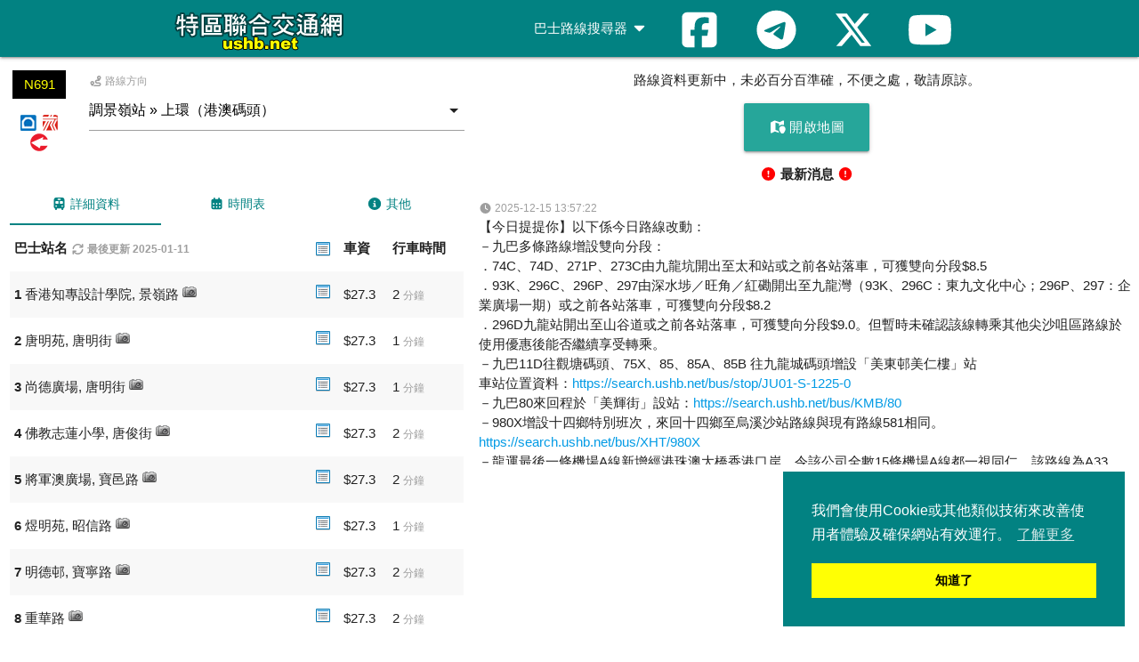

--- FILE ---
content_type: text/html; charset=UTF-8
request_url: https://search.ushb.net/bus/XHT/N691
body_size: 9143
content:
<!DOCTYPE html>
<html lang="en">
<head>
  <meta http-equiv="Content-Type" content="text/html; charset=UTF-8" />
  <meta name="viewport" content="width=device-width, initial-scale=1">
  <meta http-equiv="X-UA-Compatible" content="IE=edge">
  <meta name="msapplication-tap-highlight" content="no">
  <meta name="description" content="路線資料：過海九巴城巴（包括新巴路線） - N691 調景嶺站 » 上環（港澳碼頭）" />
  <meta name="theme-color" content="#028282" />
  <meta http-equiv="Content-Language" content="zh-HK" />  
  <meta http-equiv="Last-Modified" content="2025-01-11T00:00:00+08:00" />
  <meta http-equiv="cache-control" content="no-cache" />
  <meta property="og:description" content="路線資料：過海九巴城巴（包括新巴路線） - N691 調景嶺站 » 上環（港澳碼頭）" />
  <meta property="og:site_name" content="USHB" />
  <meta property="og:type" content="website" />
  <meta property="og:url" content="http://ushb.net/" />

  <title>過海九巴城巴（包括新巴路線） - N691 調景嶺站 » 上環（港澳碼頭） - 巴士路線搜尋器 - USHB</title>
  <link rel="shortcut icon" href="data:image/x-icon;," type="image/x-icon" />
  <link rel="stylesheet" type="text/css" href="/css/style.css">
  <link rel="stylesheet" href="//cdnjs.cloudflare.com/ajax/libs/materialize/1.0.0/css/materialize.min.css">
<!-- Global site tag (gtag.js) - Google Analytics -->
<script async src="https://www.googletagmanager.com/gtag/js?id=G-Q1XB30243F"></script>
<script>
  window.dataLayer = window.dataLayer || [];
  function gtag(){dataLayer.push(arguments);}
  gtag('js', new Date());

  gtag('config', 'G-Q1XB30243F');
</script>
<script async src="https://pagead2.googlesyndication.com/pagead/js/adsbygoogle.js?client=ca-pub-4683839307439010"
     crossorigin="anonymous"></script>
</head>
<body>
  <nav class="ushb" role="navigation">
    <div class="nav-wrapper container">
        <a id="logo-container" href="/" class="brand-logo tooltipped" data-delay="50" data-tooltip="首頁"><img src="/images/logo.gif" align="center" alt="USHB" width="200" height="50"></a>
        <a href="#" data-target="slide-out" class="sidenav-trigger"><i class="fa fa-bars" aria-hidden="true"></i></a>
      <ul class="right hide-on-med-and-down">
        <li><a class="dropdown-trigger" href="#!" data-target="dropdown1">巴士路線搜尋器 <i class="fa fa-caret-down"></i></a></li>
		<li><a href="https://www.facebook.com/ushbnet" class="tooltipped" data-delay="50" data-tooltip="Facebook" aria-label="Facebook"><i class="fab fa-facebook-square fa-3x" style="vertical-align: middle;"></i></a></li>
		<li><a href="https://t.me/ushbnet" class="tooltipped" data-delay="50" data-tooltip="Telegram" aria-label="Telegram"><i class="fab fa-telegram fa-3x" style="vertical-align: middle;"></i></a></li>
		<li><a href="https://x.com/ushbnews/" class="tooltipped" data-delay="50" data-tooltip="X" aria-label="X"><i class="fa-brands fa-x-twitter fa-3x" style="vertical-align: middle;"></i></a></li>
		<li><a href="https://www.youtube.com/ushbnet" class="tooltipped" data-delay="50" data-tooltip="YouTube" aria-label="YouTube"><i class="fab fa-youtube fa-3x" style="vertical-align: middle;"></i></a></li>
      </ul>
      <ul id="dropdown1" class="dropdown-content">
        <li><a href="/bus/KMB"><img src="/images/logo/KMB.gif" width="20" height="20" align="center" alt="九巴"> 九巴</a></li>
        <li><a href="/bus/CTB"><img src="/images/logo/CTB.gif" width="20" height="20" align="center" alt="城巴"> 城巴</a></li>
        <li><a href="/bus/XHT"><img src="/images/logo/XHT.gif" width="20" height="20" align="center" alt="過海"> 過海</a></li>
        <li><a href="/bus/LW"><img src="/images/logo/LW.gif" width="20" height="20" align="center" alt="龍運"> 龍運</a></li>
        <li><a href="/bus/MTR"><img src="/images/logo/MTR.gif" width="20" height="20" align="center" alt="港鐵"> 港鐵</a></li>
        <li><a href="/bus/DB"><img src="/images/logo/DB.gif" width="20" height="20" align="center" alt="愉景灣"> 愉景灣</a></li>
        <li><a href="/bus/NLB"><img src="/images/logo/NLB.gif" width="20" height="20" align="center" alt="新大嶼山"> 新大嶼山</a></li>
        <li class="divider"></li>
        <li><a href="/bus/search_p"><i class="fas fa-map-marker-alt"></i> 點到點搜尋</a></li>
        <li><a href="/bus/stop"><i class="fa fa-location-arrow"></i> 附近車站</a></li>
      </ul>
      <ul id="slide-out" class="sidenav">
        <li><a href="/">首頁</a></li>
        <li><a href="#">巴士路線搜尋器</a></li>
        <li><a href="/bus/KMB"><img src="/images/logo/KMB.gif" width="20" height="20" align="center" alt="九巴"> 九巴</a></li>
        <li><a href="/bus/CTB"><img src="/images/logo/CTB.gif" width="20" height="20" align="center" alt="城巴"> 城巴</a></li>
        <li><a href="/bus/XHT"><img src="/images/logo/XHT.gif" width="20" height="20" align="center" alt="過海"> 過海</a></li>
        <li><a href="/bus/LW"><img src="/images/logo/LW.gif" width="20" height="20" align="center" alt="龍運"> 龍運</a></li>
        <li><a href="/bus/MTR"><img src="/images/logo/MTR.gif" width="20" height="20" align="center" alt="港鐵"> 港鐵</a></li>
        <li><a href="/bus/DB"><img src="/images/logo/DB.gif" width="20" height="20" align="center" alt="愉景灣"> 愉景灣</a></li>
        <li><a href="/bus/NLB"><img src="/images/logo/NLB.gif" width="20" height="20" align="center" alt="新大嶼山"> 新大嶼山</a></li>
        <li class="divider"></li>
        <li><a href="/bus/search_p"><i class="fas fa-map-marker-alt" aria-hidden="true"></i> 點到點搜尋</a></li>
        <li><a href="/bus/stop"><i class="fa fa-location-arrow" aria-hidden="true"></i> 附近車站</a></li>
        <li><a href="https://www.facebook.com/ushbnet"><i class="fab fa-facebook-square" aria-hidden="true"></i> Facebook</a></li>
		    <li><a href="https://t.me/ushbnet"><i class="fab fa-telegram" aria-hidden="true"></i> Telegram</a></li>
        <li><a href="https://x.com/ushbnews/"><i class="fa-brands fa-x-twitter" aria-hidden="true"></i> X</a></li>
        <li><a href="https://www.youtube.com/ushbnet"><i class="fab fa-youtube" aria-hidden="true"></i> YouTube</a></li>
      </ul>
    </div>
  </nav>
  <script src="//cdnjs.cloudflare.com/ajax/libs/jquery/3.7.0/jquery.min.js" integrity="sha512-3gJwYpMe3QewGELv8k/BX9vcqhryRdzRMxVfq6ngyWXwo03GFEzjsUm8Q7RZcHPHksttq7/GFoxjCVUjkjvPdw==" crossorigin="anonymous" referrerpolicy="no-referrer"></script>
  <script src="//cdnjs.cloudflare.com/ajax/libs/materialize/1.0.0/js/materialize.min.js"></script>
</head>
<div class="hide-on-large-only col l6 s12">
	<div class="center-align no-padding no-padding-bottom" id="map-mobile">
		<div id="ads-mobile">
			<p>路線資料更新中，未必百分百準確，不便之處，敬請原諒。</p>
			<p><a class="waves-effect waves-light btn-large"><i class="fas fa-map-marked"></i> 開啟地圖</a></p>
			<script async src="https://pagead2.googlesyndication.com/pagead/js/adsbygoogle.js?client=ca-pub-4683839307439010">
			<ins class="adsbygoogle" style="display:block" data-ad-client="ca-pub-4683839307439010" data-ad-slot="8872930894" data-ad-format="auto" data-full-width-responsive="true"></ins>
			<script>(adsbygoogle = window.adsbygoogle || []).push({});</script>
			<p><b><i class="fa-solid fa-circle-exclamation warning"></i> 最新消息 <i class="fa-solid fa-circle-exclamation warning"></i></b></p>
			<p class="news_mobile"></p>
		</div>
		<div id="map-canvas-mobile"></div>
	</div>
</div>
</div>
<div class="row">
	<div id="route_list" class="col l5 s12">
		<div class="row">
			<p></p>
          	<div class="col l2 s3 center-align"><div class="night route">N691</div><p><img src="/images/logo/XHT.gif" width="20" height="20" align="absmiddle" border="0" alt="過海"> <img src="/images/logo/KMB.gif" width="20" height="20" align="absmiddle" border="0" alt="九巴"> <img src="/images/logo/CTB.gif" width="20" height="20" align="absmiddle" border="0" alt="城巴（包括新巴路線）"> </p></div>
          	<div class="col l10 s9">
					<label><i class="fas fa-route"></i> 路線方向</label>
					<select id="direction">
				<option value="1">調景嶺站 » 上環（港澳碼頭）</option>
				<option value="2">上環（港澳碼頭） » 調景嶺站 (經：尚德)</option>
					</select>
			</div>
		</div>

<div id="d_1">
	<ul class="tabs">
		<li class="tab col s4"><a class="active" href="#list_1"><i class="fas fa-bus"></i> 詳細資料</a></li>
		<li class="tab col s4"><a href="#timetable_1"><i class="fas fa-calendar-alt"></i> 時間表</a></li>
		<li class="tab col s4"><a href="#other_1"><i class="fa-solid fa-circle-info"></i> 其他</a></li>
	</ul>
	<div id="list_1">
		<table class="striped highlight">
			<thead>
				<tr>
					<th class="s8" data-field="route">巴士站名 <label><i class="mdi-device-access-time"></i> <i class="fas fa-sync"></i> 最後更新 2025-01-11</label></td>
					<th class="s1"><img src="/images/detail.png" width="16" height="16" align="absmiddle" border="0" alt="車站資料"></td>
					<th class="s2" data-field="fare" class="center-align">車資</td>
										<th class="s2" data-field="duration" class="center-align">行車時間</td>
									</tr>
			</thead>
			<tbody>
			<tr>
						<td class="s8" ><b>1</b> 香港知專設計學院, 景嶺路  <img src="/images/camera.png" width="16" height="16" class="tooltipped" data-delay="50" data-tooltip="車站相片" alt="車站相片"></td>
			<td class="s1"><a data-id="0" href="/bus/stop/KI81-W-1050-7"><img src="/images/detail.png" width="16" height="16" class="tooltipped" data-delay="50" data-tooltip="詳細資料" alt="詳細資料"></a></td>
			<td class="s2" >$27.3</td>
						<td class="s2" >2 <label>分鐘</label></td>
					</tr>
			<tr>
						<td class="s8" ><b>2</b> 唐明苑, 唐明街  <img src="/images/camera.png" width="16" height="16" class="tooltipped" data-delay="50" data-tooltip="車站相片" alt="車站相片"></td>
			<td class="s1"><a data-id="1" href="/bus/stop/TO06-E-0950-0"><img src="/images/detail.png" width="16" height="16" class="tooltipped" data-delay="50" data-tooltip="詳細資料" alt="詳細資料"></a></td>
			<td class="s2" >$27.3</td>
						<td class="s2" >1 <label>分鐘</label></td>
					</tr>
			<tr>
						<td class="s8" ><b>3</b> 尚德廣場, 唐明街  <img src="/images/camera.png" width="16" height="16" class="tooltipped" data-delay="50" data-tooltip="車站相片" alt="車站相片"></td>
			<td class="s1"><a data-id="2" href="/bus/stop/TO06-E-1000-0"><img src="/images/detail.png" width="16" height="16" class="tooltipped" data-delay="50" data-tooltip="詳細資料" alt="詳細資料"></a></td>
			<td class="s2" >$27.3</td>
						<td class="s2" >1 <label>分鐘</label></td>
					</tr>
			<tr>
						<td class="s8" ><b>4</b> 佛教志蓮小學, 唐俊街  <img src="/images/camera.png" width="16" height="16" class="tooltipped" data-delay="50" data-tooltip="車站相片" alt="車站相片"></td>
			<td class="s1"><a data-id="3" href="/bus/stop/TO81-S-1000-7"><img src="/images/detail.png" width="16" height="16" class="tooltipped" data-delay="50" data-tooltip="詳細資料" alt="詳細資料"></a></td>
			<td class="s2" >$27.3</td>
						<td class="s2" >2 <label>分鐘</label></td>
					</tr>
			<tr>
						<td class="s8" ><b>5</b> 將軍澳廣場, 寶邑路  <img src="/images/camera.png" width="16" height="16" class="tooltipped" data-delay="50" data-tooltip="車站相片" alt="車站相片"></td>
			<td class="s1"><a data-id="4" href="/bus/stop/PO81-E-1100-7"><img src="/images/detail.png" width="16" height="16" class="tooltipped" data-delay="50" data-tooltip="詳細資料" alt="詳細資料"></a></td>
			<td class="s2" >$27.3</td>
						<td class="s2" >2 <label>分鐘</label></td>
					</tr>
			<tr>
						<td class="s8" ><b>6</b> 煜明苑, 昭信路  <img src="/images/camera.png" width="16" height="16" class="tooltipped" data-delay="50" data-tooltip="車站相片" alt="車站相片"></td>
			<td class="s1"><a data-id="5" href="/bus/stop/CH30-N-1000-0"><img src="/images/detail.png" width="16" height="16" class="tooltipped" data-delay="50" data-tooltip="詳細資料" alt="詳細資料"></a></td>
			<td class="s2" >$27.3</td>
						<td class="s2" >1 <label>分鐘</label></td>
					</tr>
			<tr>
						<td class="s8" ><b>7</b> 明德邨, 寶寧路  <img src="/images/camera.png" width="16" height="16" class="tooltipped" data-delay="50" data-tooltip="車站相片" alt="車站相片"></td>
			<td class="s1"><a data-id="6" href="/bus/stop/PO06-W-1000-0"><img src="/images/detail.png" width="16" height="16" class="tooltipped" data-delay="50" data-tooltip="詳細資料" alt="詳細資料"></a></td>
			<td class="s2" >$27.3</td>
						<td class="s2" >2 <label>分鐘</label></td>
					</tr>
			<tr>
						<td class="s8" ><b>8</b> 重華路  <img src="/images/camera.png" width="16" height="16" class="tooltipped" data-delay="50" data-tooltip="車站相片" alt="車站相片"></td>
			<td class="s1"><a data-id="7" href="/bus/stop/CH24-E-1050-0"><img src="/images/detail.png" width="16" height="16" class="tooltipped" data-delay="50" data-tooltip="詳細資料" alt="詳細資料"></a></td>
			<td class="s2" >$27.3</td>
						<td class="s2" >2 <label>分鐘</label></td>
					</tr>
			<tr>
						<td class="s8" ><b>9</b> 南豐廣場, 培成路  <img src="/images/camera.png" width="16" height="16" class="tooltipped" data-delay="50" data-tooltip="車站相片" alt="車站相片"></td>
			<td class="s1"><a data-id="8" href="/bus/stop/PU02-W-1000-0"><img src="/images/detail.png" width="16" height="16" class="tooltipped" data-delay="50" data-tooltip="詳細資料" alt="詳細資料"></a></td>
			<td class="s2" >$27.3</td>
						<td class="s2" >1 <label>分鐘</label></td>
					</tr>
			<tr>
						<td class="s8" ><b>10</b> 厚德邨德富樓, 寶寧路  <img src="/images/camera.png" width="16" height="16" class="tooltipped" data-delay="50" data-tooltip="車站相片" alt="車站相片"></td>
			<td class="s1"><a data-id="9" href="/bus/stop/PO06-W-1025-0"><img src="/images/detail.png" width="16" height="16" class="tooltipped" data-delay="50" data-tooltip="詳細資料" alt="詳細資料"></a></td>
			<td class="s2" >$27.3</td>
						<td class="s2" >1 <label>分鐘</label></td>
					</tr>
			<tr>
						<td class="s8" ><b>11</b> 景林邨, 寶琳北路  <img src="/images/camera.png" width="16" height="16" class="tooltipped" data-delay="50" data-tooltip="車站相片" alt="車站相片"></td>
			<td class="s1"><a data-id="10" href="/bus/stop/PO05-W-1000-0"><img src="/images/detail.png" width="16" height="16" class="tooltipped" data-delay="50" data-tooltip="詳細資料" alt="詳細資料"></a></td>
			<td class="s2" >$27.3</td>
						<td class="s2" >2 <label>分鐘</label></td>
					</tr>
			<tr>
						<td class="s8" ><b>12</b> 寶琳總站  <img src="/images/camera.png" width="16" height="16" class="tooltipped" data-delay="50" data-tooltip="車站相片" alt="車站相片"></td>
			<td class="s1"><a data-id="11" href="/bus/stop/PO01-T-1000-0"><img src="/images/detail.png" width="16" height="16" class="tooltipped" data-delay="50" data-tooltip="詳細資料" alt="詳細資料"></a></td>
			<td class="s2" >$27.3</td>
						<td class="s2" >2 <label>分鐘</label></td>
					</tr>
			<tr>
						<td class="s8" ><b>13</b> 梁潔華小學, 寶豐路  <img src="/images/camera.png" width="16" height="16" class="tooltipped" data-delay="50" data-tooltip="車站相片" alt="車站相片"></td>
			<td class="s1"><a data-id="12" href="/bus/stop/PO01-W-1100-0"><img src="/images/detail.png" width="16" height="16" class="tooltipped" data-delay="50" data-tooltip="詳細資料" alt="詳細資料"></a></td>
			<td class="s2" >$27.3</td>
						<td class="s2" >1 <label>分鐘</label></td>
					</tr>
			<tr>
						<td class="s8" ><b>14</b> 怡心園, 寶康路  <img src="/images/camera.png" width="16" height="16" class="tooltipped" data-delay="50" data-tooltip="車站相片" alt="車站相片"></td>
			<td class="s1"><a data-id="13" href="/bus/stop/PO14-N-1050-0"><img src="/images/detail.png" width="16" height="16" class="tooltipped" data-delay="50" data-tooltip="詳細資料" alt="詳細資料"></a></td>
			<td class="s2" >$27.3</td>
						<td class="s2" >2 <label>分鐘</label></td>
					</tr>
			<tr>
						<td class="s8" ><b>15</b> 翠林邨, 寶琳北路  <img src="/images/camera.png" width="16" height="16" class="tooltipped" data-delay="50" data-tooltip="車站相片" alt="車站相片"></td>
			<td class="s1"><a data-id="14" href="/bus/stop/PO05-W-1500-0"><img src="/images/detail.png" width="16" height="16" class="tooltipped" data-delay="50" data-tooltip="詳細資料" alt="詳細資料"></a></td>
			<td class="s2" >$27.3</td>
						<td class="s2" >2 <label>分鐘</label></td>
					</tr>
			<tr>
						<td class="s8" ><b>16</b> 康盛花園, 寶琳北路  <img src="/images/camera.png" width="16" height="16" class="tooltipped" data-delay="50" data-tooltip="車站相片" alt="車站相片"></td>
			<td class="s1"><a data-id="15" href="/bus/stop/PO05-W-1600-0"><img src="/images/detail.png" width="16" height="16" class="tooltipped" data-delay="50" data-tooltip="詳細資料" alt="詳細資料"></a></td>
			<td class="s2" >$27.3</td>
						<td class="s2" >1 <label>分鐘</label></td>
					</tr>
			<tr>
						<td class="s8" ><b>17</b> 茅瑚仔村、海關人員宿舍, 寶琳路  <img src="/images/camera.png" width="16" height="16" class="tooltipped" data-delay="50" data-tooltip="車站相片" alt="車站相片"></td>
			<td class="s1"><a data-id="16" href="/bus/stop/PO04-W-0950-0"><img src="/images/detail.png" width="16" height="16" class="tooltipped" data-delay="50" data-tooltip="詳細資料" alt="詳細資料"></a></td>
			<td class="s2" >$27.3</td>
						<td class="s2" >1 <label>分鐘</label></td>
					</tr>
			<tr>
						<td class="s8" ><b>18</b> 馬遊塘村, 寶琳路  <img src="/images/camera.png" width="16" height="16" class="tooltipped" data-delay="50" data-tooltip="車站相片" alt="車站相片"></td>
			<td class="s1"><a data-id="17" href="/bus/stop/PO04-W-1000-0"><img src="/images/detail.png" width="16" height="16" class="tooltipped" data-delay="50" data-tooltip="詳細資料" alt="詳細資料"></a></td>
			<td class="s2" >$27.3</td>
						<td class="s2" >2 <label>分鐘</label></td>
					</tr>
			<tr>
						<td class="s8" ><b>19</b> 寶達邨, 寶琳路  <img src="/images/camera.png" width="16" height="16" class="tooltipped" data-delay="50" data-tooltip="車站相片" alt="車站相片"></td>
			<td class="s1"><a data-id="18" href="/bus/stop/PO04-W-1050-0"><img src="/images/detail.png" width="16" height="16" class="tooltipped" data-delay="50" data-tooltip="詳細資料" alt="詳細資料"></a></td>
			<td class="s2" >$27.3</td>
						<td class="s2" >2 <label>分鐘</label></td>
					</tr>
			<tr>
						<td class="s8" ><b>20</b> 曉光街, 秀茂坪道  <img src="/images/camera.png" width="16" height="16" class="tooltipped" data-delay="50" data-tooltip="車站相片" alt="車站相片"></td>
			<td class="s1"><a data-id="19" href="/bus/stop/SA13-E-1200-0"><img src="/images/detail.png" width="16" height="16" class="tooltipped" data-delay="50" data-tooltip="詳細資料" alt="詳細資料"></a></td>
			<td class="s2" >$27.3</td>
						<td class="s2" >4 <label>分鐘</label></td>
					</tr>
			<tr>
						<td class="s8" ><b>21</b> 藍田站總站  <img src="/images/camera.png" width="16" height="16" class="tooltipped" data-delay="50" data-tooltip="車站相片" alt="車站相片"></td>
			<td class="s1"><a data-id="20" href="/bus/stop/LA08-T-1000-0"><img src="/images/detail.png" width="16" height="16" class="tooltipped" data-delay="50" data-tooltip="詳細資料" alt="詳細資料"></a></td>
			<td class="s2" >$27.3</td>
						<td class="s2" >2 <label>分鐘</label></td>
					</tr>
			<tr>
						<td class="s8" ><b>22</b> 東區海底隧道轉車站, 東區海底隧道  <img src="/images/camera.png" width="16" height="16" class="tooltipped" data-delay="50" data-tooltip="車站相片" alt="車站相片"></td>
			<td class="s1"><a data-id="21" href="/bus/stop/EH01-W-1000-0"><img src="/images/detail.png" width="16" height="16" class="tooltipped" data-delay="50" data-tooltip="詳細資料" alt="詳細資料"></a></td>
			<td class="s2" >$17.8</td>
						<td class="s2" >5 <label>分鐘</label></td>
					</tr>
			<tr>
						<td class="s8" ><b>23</b> 港運城, 英皇道  <img src="/images/camera.png" width="16" height="16" class="tooltipped" data-delay="50" data-tooltip="車站相片" alt="車站相片"></td>
			<td class="s1"><a data-id="22" href="/bus/stop/KI02-W-1400-5"><img src="/images/detail.png" width="16" height="16" class="tooltipped" data-delay="50" data-tooltip="詳細資料" alt="詳細資料"></a></td>
			<td class="s2" >$9.8</td>
						<td class="s2" >1 <label>分鐘</label></td>
					</tr>
			<tr>
						<td class="s8" ><b>24</b> 新都城大廈, 英皇道  <img src="/images/camera.png" width="16" height="16" class="tooltipped" data-delay="50" data-tooltip="車站相片" alt="車站相片"></td>
			<td class="s1"><a data-id="23" href="/bus/stop/KI02-W-1500-5"><img src="/images/detail.png" width="16" height="16" class="tooltipped" data-delay="50" data-tooltip="詳細資料" alt="詳細資料"></a></td>
			<td class="s2" >$9.8</td>
						<td class="s2" >1 <label>分鐘</label></td>
					</tr>
			<tr>
						<td class="s8" ><b>25</b> 長康街, 英皇道  <img src="/images/camera.png" width="16" height="16" class="tooltipped" data-delay="50" data-tooltip="車站相片" alt="車站相片"></td>
			<td class="s1"><a data-id="24" href="/bus/stop/KI02-W-1600-5"><img src="/images/detail.png" width="16" height="16" class="tooltipped" data-delay="50" data-tooltip="詳細資料" alt="詳細資料"></a></td>
			<td class="s2" >$9.8</td>
						<td class="s2" >2 <label>分鐘</label></td>
					</tr>
			<tr>
						<td class="s8" ><b>26</b> 炮台山站, 英皇道  <img src="/images/camera.png" width="16" height="16" class="tooltipped" data-delay="50" data-tooltip="車站相片" alt="車站相片"></td>
			<td class="s1"><a data-id="25" href="/bus/stop/KI02-W-1700-5"><img src="/images/detail.png" width="16" height="16" class="tooltipped" data-delay="50" data-tooltip="詳細資料" alt="詳細資料"></a></td>
			<td class="s2" >$9.8</td>
						<td class="s2" >1 <label>分鐘</label></td>
					</tr>
			<tr>
						<td class="s8" ><b>27</b> 清風街天橋, 英皇道  <img src="/images/camera.png" width="16" height="16" class="tooltipped" data-delay="50" data-tooltip="車站相片" alt="車站相片"></td>
			<td class="s1"><a data-id="26" href="/bus/stop/KI02-W-1750-5"><img src="/images/detail.png" width="16" height="16" class="tooltipped" data-delay="50" data-tooltip="詳細資料" alt="詳細資料"></a></td>
			<td class="s2" >$9.8</td>
						<td class="s2" >2 <label>分鐘</label></td>
					</tr>
			<tr>
						<td class="s8" ><b>28</b> 食街, 告士打道  <img src="/images/camera.png" width="16" height="16" class="tooltipped" data-delay="50" data-tooltip="車站相片" alt="車站相片"></td>
			<td class="s1"><a data-id="27" href="/bus/stop/GL01-W-1050-5"><img src="/images/detail.png" width="16" height="16" class="tooltipped" data-delay="50" data-tooltip="詳細資料" alt="詳細資料"></a></td>
			<td class="s2" >$9.8</td>
						<td class="s2" >1 <label>分鐘</label></td>
					</tr>
			<tr>
						<td class="s8" ><b>29</b> 信和廣場, 告士打道 </td>
			<td class="s1"><a data-id="28" href="/bus/stop/GL01-W-1150-5"><img src="/images/detail.png" width="16" height="16" class="tooltipped" data-delay="50" data-tooltip="詳細資料" alt="詳細資料"></a></td>
			<td class="s2" >$9.8</td>
						<td class="s2" >1 <label>分鐘</label></td>
					</tr>
			<tr>
						<td class="s8" ><b>30</b> 馬師道, 告士打道  <img src="/images/camera.png" width="16" height="16" class="tooltipped" data-delay="50" data-tooltip="車站相片" alt="車站相片"></td>
			<td class="s1"><a data-id="29" href="/bus/stop/GL01-W-1250-5"><img src="/images/detail.png" width="16" height="16" class="tooltipped" data-delay="50" data-tooltip="詳細資料" alt="詳細資料"></a></td>
			<td class="s2" >$9.8</td>
						<td class="s2" >1 <label>分鐘</label></td>
					</tr>
			<tr>
						<td class="s8" ><b>31</b> 資本中心、新鴻基中心, 告士打道  <img src="/images/camera.png" width="16" height="16" class="tooltipped" data-delay="50" data-tooltip="車站相片" alt="車站相片"></td>
			<td class="s1"><a data-id="30" href="/bus/stop/GL01-W-1350-5"><img src="/images/detail.png" width="16" height="16" class="tooltipped" data-delay="50" data-tooltip="詳細資料" alt="詳細資料"></a></td>
			<td class="s2" >$9.8</td>
						<td class="s2" >1 <label>分鐘</label></td>
					</tr>
			<tr>
						<td class="s8" ><b>32</b> 光大中心, 告士打道  <img src="/images/camera.png" width="16" height="16" class="tooltipped" data-delay="50" data-tooltip="車站相片" alt="車站相片"></td>
			<td class="s1"><a data-id="31" href="/bus/stop/GL01-W-1450-5"><img src="/images/detail.png" width="16" height="16" class="tooltipped" data-delay="50" data-tooltip="詳細資料" alt="詳細資料"></a></td>
			<td class="s2" >$9.8</td>
						<td class="s2" >1 <label>分鐘</label></td>
					</tr>
			<tr>
						<td class="s8" ><b>33</b> 東亞銀行港灣中心, 告士打道  <img src="/images/camera.png" width="16" height="16" class="tooltipped" data-delay="50" data-tooltip="車站相片" alt="車站相片"></td>
			<td class="s1"><a data-id="32" href="/bus/stop/GL01-W-1550-5"><img src="/images/detail.png" width="16" height="16" class="tooltipped" data-delay="50" data-tooltip="詳細資料" alt="詳細資料"></a></td>
			<td class="s2" >$9.8</td>
						<td class="s2" >2 <label>分鐘</label></td>
					</tr>
			<tr>
						<td class="s8" ><b>34</b> 海富中心, 夏愨道  <img src="/images/camera.png" width="16" height="16" class="tooltipped" data-delay="50" data-tooltip="車站相片" alt="車站相片"></td>
			<td class="s1"><a data-id="33" href="/bus/stop/HA05-W-1000-5"><img src="/images/detail.png" width="16" height="16" class="tooltipped" data-delay="50" data-tooltip="詳細資料" alt="詳細資料"></a></td>
			<td class="s2" >$9.8</td>
						<td class="s2" >2 <label>分鐘</label></td>
					</tr>
			<tr>
						<td class="s8" ><b>35</b> 皇后像廣場, 干諾道中  <img src="/images/camera.png" width="16" height="16" class="tooltipped" data-delay="50" data-tooltip="車站相片" alt="車站相片"></td>
			<td class="s1"><a data-id="34" href="/bus/stop/CO02-W-1000-5"><img src="/images/detail.png" width="16" height="16" class="tooltipped" data-delay="50" data-tooltip="詳細資料" alt="詳細資料"></a></td>
			<td class="s2" >$9.8</td>
						<td class="s2" >1 <label>分鐘</label></td>
					</tr>
			<tr>
						<td class="s8" ><b>36</b> 砵甸乍街, 干諾道中  <img src="/images/camera.png" width="16" height="16" class="tooltipped" data-delay="50" data-tooltip="車站相片" alt="車站相片"></td>
			<td class="s1"><a data-id="35" href="/bus/stop/CO02-W-1050-5"><img src="/images/detail.png" width="16" height="16" class="tooltipped" data-delay="50" data-tooltip="詳細資料" alt="詳細資料"></a></td>
			<td class="s2" >$9.8</td>
						<td class="s2" >1 <label>分鐘</label></td>
					</tr>
			<tr>
						<td class="s8" ><b>37</b> 祖庇利街, 干諾道中  <img src="/images/camera.png" width="16" height="16" class="tooltipped" data-delay="50" data-tooltip="車站相片" alt="車站相片"></td>
			<td class="s1"><a data-id="36" href="/bus/stop/CO02-W-1150-5"><img src="/images/detail.png" width="16" height="16" class="tooltipped" data-delay="50" data-tooltip="詳細資料" alt="詳細資料"></a></td>
			<td class="s2" >$9.8</td>
						<td class="s2" >1 <label>分鐘</label></td>
					</tr>
			<tr>
						<td class="s8" ><b>38</b> 李寶樁大廈, 干諾道中 </td>
			<td class="s1"><a data-id="37" href="/bus/stop/CO02-W-1250-5"><img src="/images/detail.png" width="16" height="16" class="tooltipped" data-delay="50" data-tooltip="詳細資料" alt="詳細資料"></a></td>
			<td class="s2" >$9.8</td>
						<td class="s2" >2 <label>分鐘</label></td>
					</tr>
			<tr>
						<td class="s8" ><b>39</b> 上環（港澳碼頭）總站  <img src="/images/camera.png" width="16" height="16" class="tooltipped" data-delay="50" data-tooltip="車站相片" alt="車站相片"></td>
			<td class="s1"><a data-id="38" href="/bus/stop/SH10-T-1000-5"><img src="/images/detail.png" width="16" height="16" class="tooltipped" data-delay="50" data-tooltip="詳細資料" alt="詳細資料"></a></td>
			<td class="s2" >--</td>
						<td class="s2" ><label>總行車時間</label><br>62 <label>分鐘</label></td>
					</tr>
			</tbody>
		</table>
		</div>
		<div id="timetable_1">
		<table class="striped">
			<thead>
				<tr>
					<th colspan="2"><b>時間表</b></td>
				</tr>
		 		<tr>
					<th>時間</td>
					<th>班次 (分鐘)</td>
				</tr>
			</thead>
				<tr>
					<td><b>星期一至星期六</b></td>
					<td></td>
				</tr>
			<tr>
			<td><img src="/images/logo/KMB.gif" width="20" height="20" align="absmiddle" border="0" alt="九巴"> 九巴 00:00、00:35</td>
			<td></td>
		</tr>
			<tr>
			<td><img src="/images/logo/CTB.gif" width="20" height="20" align="absmiddle" border="0" alt="城巴"> 城巴 01:10、01:35</td>
			<td></td>
		</tr>
			<tr>
			<td><img src="/images/logo/KMB.gif" width="20" height="20" align="absmiddle" border="0" alt="九巴"> 九巴 02:00、02:30</td>
			<td></td>
		</tr>
			<tr>
			<td><img src="/images/logo/CTB.gif" width="20" height="20" align="absmiddle" border="0" alt="城巴"> 城巴 03:00、03:30</td>
			<td></td>
		</tr>
			<tr>
			<td><img src="/images/logo/KMB.gif" width="20" height="20" align="absmiddle" border="0" alt="九巴"> 九巴 04:00、04:25、04:45</td>
			<td></td>
		</tr>
			<tr>
			<td><img src="/images/logo/CTB.gif" width="20" height="20" align="absmiddle" border="0" alt="城巴"> 城巴 05:05、05:25、05:45</td>
			<td></td>
		</tr>
			<tr>
			<td><b>星期日及公眾假期</b></td>
			<td></td>
		</tr>
			<tr>
			<td><img src="/images/logo/KMB.gif" width="20" height="20" align="absmiddle" border="0" alt="九巴"> 九巴 00:00、00:35</td>
			<td></td>
		</tr>
			<tr>
			<td><img src="/images/logo/CTB.gif" width="20" height="20" align="absmiddle" border="0" alt="城巴"> 城巴 01:10、01:35</td>
			<td></td>
		</tr>
			<tr>
			<td><img src="/images/logo/KMB.gif" width="20" height="20" align="absmiddle" border="0" alt="九巴"> 九巴 02:00、02:30</td>
			<td></td>
		</tr>
			<tr>
			<td><img src="/images/logo/CTB.gif" width="20" height="20" align="absmiddle" border="0" alt="城巴"> 城巴 03:00、03:30</td>
			<td></td>
		</tr>
			<tr>
			<td><img src="/images/logo/KMB.gif" width="20" height="20" align="absmiddle" border="0" alt="九巴"> 九巴 04:00、04:25、04:45</td>
			<td></td>
		</tr>
			<tr>
			<td><img src="/images/logo/CTB.gif" width="20" height="20" align="absmiddle" border="0" alt="城巴"> 城巴 05:05、05:25、05:45</td>
			<td></td>
		</tr>
			</table>
		</div>
		<div id="other_1">
		<table class="striped">
			<div id="other_1">
		<tr>
			<td colspan="3"><b>備註</b>：<br><font color="#FF0000">由 2025 年 1 月 5 日起，本線調整收費，請各位留意。</font><br><br>

政府資助之兩元票價計劃，只適用於指定八達通卡並年滿60歲長者及合資格殘疾人士方可享用。<br><br>

本路線九巴班次可以使用九巴月票<br><br>

<font color="#0000FF">九巴優惠站</font><br>
成人、學生八達通卡乘客，於海天晉滙一樓近106號鋪的九巴特惠站拍卡乘搭九巴班次，即可節省 $2.0。此優惠不適用於以長者或合資格殘疾人士兩元票價優惠之乘客。以下為鄰近本線之車站：<br>
．尚德廣場<br>
．佛教志蓮小學<br>
．將軍澳廣場<br><br>

本線九巴班次可以使用九巴月票</td>
		</tr>
			</table>
	</div>
</div>
<div id="d_2">
	<ul class="tabs">
		<li class="tab col s4"><a class="active" href="#list_2"><i class="fas fa-bus"></i> 詳細資料</a></li>
		<li class="tab col s4"><a href="#timetable_2"><i class="fas fa-calendar-alt"></i> 時間表</a></li>
		<li class="tab col s4"><a href="#other_2"><i class="fa-solid fa-circle-info"></i> 其他</a></li>
	</ul>
	<div id="list_2">
		<table class="striped highlight">
			<thead>
				<tr>
					<th class="s8" data-field="route">巴士站名 <label><i class="mdi-device-access-time"></i> <i class="fas fa-sync"></i> 最後更新 2025-01-11</label></td>
					<th class="s1"><img src="/images/detail.png" width="16" height="16" align="absmiddle" border="0" alt="車站資料"></td>
					<th class="s2" data-field="fare" class="center-align">車資</td>
										<th class="s2" data-field="duration" class="center-align">行車時間</td>
									</tr>
			</thead>
			<tbody>
			<tr>
						<td class="s8" ><b>1</b> 上環（港澳碼頭）總站  <img src="/images/camera.png" width="16" height="16" class="tooltipped" data-delay="50" data-tooltip="車站相片" alt="車站相片"></td>
			<td class="s1"><a data-id="0" href="/bus/stop/SH10-T-1000-5"><img src="/images/detail.png" width="16" height="16" class="tooltipped" data-delay="50" data-tooltip="詳細資料" alt="詳細資料"></a></td>
			<td class="s2" >$27.3</td>
						<td class="s2" >0.5 <label>分鐘</label></td>
					</tr>
			<tr>
						<td class="s8" ><b>2</b> 港澳碼頭, 干諾道中  <img src="/images/camera.png" width="16" height="16" class="tooltipped" data-delay="50" data-tooltip="車站相片" alt="車站相片"></td>
			<td class="s1"><a data-id="1" href="/bus/stop/CO02-E-1000-5"><img src="/images/detail.png" width="16" height="16" class="tooltipped" data-delay="50" data-tooltip="詳細資料" alt="詳細資料"></a></td>
			<td class="s2" >$27.3</td>
						<td class="s2" >1.5 <label>分鐘</label></td>
					</tr>
			<tr>
						<td class="s8" ><b>3</b> 無限極廣場, 德輔道中  <img src="/images/camera.png" width="16" height="16" class="tooltipped" data-delay="50" data-tooltip="車站相片" alt="車站相片"></td>
			<td class="s1"><a data-id="2" href="/bus/stop/DE01-E-1100-5"><img src="/images/detail.png" width="16" height="16" class="tooltipped" data-delay="50" data-tooltip="詳細資料" alt="詳細資料"></a></td>
			<td class="s2" >$27.3</td>
						<td class="s2" >1 <label>分鐘</label></td>
					</tr>
			<tr>
						<td class="s8" ><b>4</b> 祖庇利街, 德輔道中  <img src="/images/camera.png" width="16" height="16" class="tooltipped" data-delay="50" data-tooltip="車站相片" alt="車站相片"></td>
			<td class="s1"><a data-id="3" href="/bus/stop/DE01-E-1150-5"><img src="/images/detail.png" width="16" height="16" class="tooltipped" data-delay="50" data-tooltip="詳細資料" alt="詳細資料"></a></td>
			<td class="s2" >$27.3</td>
						<td class="s2" >2 <label>分鐘</label></td>
					</tr>
			<tr>
						<td class="s8" ><b>5</b> 皇后像廣場, 德輔道中  <img src="/images/camera.png" width="16" height="16" class="tooltipped" data-delay="50" data-tooltip="車站相片" alt="車站相片"></td>
			<td class="s1"><a data-id="4" href="/bus/stop/DE01-E-1400-5"><img src="/images/detail.png" width="16" height="16" class="tooltipped" data-delay="50" data-tooltip="詳細資料" alt="詳細資料"></a></td>
			<td class="s2" >$27.3</td>
						<td class="s2" >0.5 <label>分鐘</label></td>
					</tr>
			<tr>
						<td class="s8" ><b>6</b> 遮打花園, 德輔道中  <img src="/images/camera.png" width="16" height="16" class="tooltipped" data-delay="50" data-tooltip="車站相片" alt="車站相片"></td>
			<td class="s1"><a data-id="5" href="/bus/stop/DE01-E-1450-5"><img src="/images/detail.png" width="16" height="16" class="tooltipped" data-delay="50" data-tooltip="詳細資料" alt="詳細資料"></a></td>
			<td class="s2" >$27.3</td>
						<td class="s2" >1 <label>分鐘</label></td>
					</tr>
			<tr>
						<td class="s8" ><b>7</b> 統一中心、金鐘站, 金鐘道  <img src="/images/camera.png" width="16" height="16" class="tooltipped" data-delay="50" data-tooltip="車站相片" alt="車站相片"></td>
			<td class="s1"><a data-id="6" href="/bus/stop/QU07-E-1050-5"><img src="/images/detail.png" width="16" height="16" class="tooltipped" data-delay="50" data-tooltip="詳細資料" alt="詳細資料"></a></td>
			<td class="s2" >$27.3</td>
						<td class="s2" >2 <label>分鐘</label></td>
					</tr>
			<tr>
						<td class="s8" ><b>8</b> 盧押道, 軒尼詩道  <img src="/images/camera.png" width="16" height="16" class="tooltipped" data-delay="50" data-tooltip="車站相片" alt="車站相片"></td>
			<td class="s1"><a data-id="7" href="/bus/stop/HE02-E-1050-5"><img src="/images/detail.png" width="16" height="16" class="tooltipped" data-delay="50" data-tooltip="詳細資料" alt="詳細資料"></a></td>
			<td class="s2" >$27.3</td>
						<td class="s2" >1 <label>分鐘</label></td>
					</tr>
			<tr>
						<td class="s8" ><b>9</b> 灣仔站, 軒尼詩道  <img src="/images/camera.png" width="16" height="16" class="tooltipped" data-delay="50" data-tooltip="車站相片" alt="車站相片"></td>
			<td class="s1"><a data-id="8" href="/bus/stop/HE02-E-1100-5"><img src="/images/detail.png" width="16" height="16" class="tooltipped" data-delay="50" data-tooltip="詳細資料" alt="詳細資料"></a></td>
			<td class="s2" >$27.3</td>
						<td class="s2" >2 <label>分鐘</label></td>
					</tr>
			<tr>
						<td class="s8" ><b>10</b> 史釗域道, 軒尼詩道  <img src="/images/camera.png" width="16" height="16" class="tooltipped" data-delay="50" data-tooltip="車站相片" alt="車站相片"></td>
			<td class="s1"><a data-id="9" href="/bus/stop/HE02-E-1200-5"><img src="/images/detail.png" width="16" height="16" class="tooltipped" data-delay="50" data-tooltip="詳細資料" alt="詳細資料"></a></td>
			<td class="s2" >$27.3</td>
						<td class="s2" >2 <label>分鐘</label></td>
					</tr>
			<tr>
						<td class="s8" ><b>11</b> 天樂里, 軒尼詩道  <img src="/images/camera.png" width="16" height="16" class="tooltipped" data-delay="50" data-tooltip="車站相片" alt="車站相片"></td>
			<td class="s1"><a data-id="10" href="/bus/stop/HE02-E-1300-5"><img src="/images/detail.png" width="16" height="16" class="tooltipped" data-delay="50" data-tooltip="詳細資料" alt="詳細資料"></a></td>
			<td class="s2" >$27.3</td>
						<td class="s2" >2 <label>分鐘</label></td>
					</tr>
			<tr>
						<td class="s8" ><b>12</b> 灣仔消防局, 軒尼詩道  <img src="/images/camera.png" width="16" height="16" class="tooltipped" data-delay="50" data-tooltip="車站相片" alt="車站相片"></td>
			<td class="s1"><a data-id="11" href="/bus/stop/HE02-E-1400-5"><img src="/images/detail.png" width="16" height="16" class="tooltipped" data-delay="50" data-tooltip="詳細資料" alt="詳細資料"></a></td>
			<td class="s2" >$27.3</td>
						<td class="s2" >2 <label>分鐘</label></td>
					</tr>
			<tr>
						<td class="s8" ><b>13</b> 香港大廈、銅鑼灣站, 怡和街  <img src="/images/camera.png" width="16" height="16" class="tooltipped" data-delay="50" data-tooltip="車站相片" alt="車站相片"></td>
			<td class="s1"><a data-id="12" href="/bus/stop/YE02-E-1000-5"><img src="/images/detail.png" width="16" height="16" class="tooltipped" data-delay="50" data-tooltip="詳細資料" alt="詳細資料"></a></td>
			<td class="s2" >$27.3</td>
						<td class="s2" >2 <label>分鐘</label></td>
					</tr>
			<tr>
						<td class="s8" ><b>14</b> 維多利亞公園, 高士威道  <img src="/images/camera.png" width="16" height="16" class="tooltipped" data-delay="50" data-tooltip="車站相片" alt="車站相片"></td>
			<td class="s1"><a data-id="13" href="/bus/stop/CA12-E-1000-5"><img src="/images/detail.png" width="16" height="16" class="tooltipped" data-delay="50" data-tooltip="詳細資料" alt="詳細資料"></a></td>
			<td class="s2" >$27.3</td>
						<td class="s2" >2 <label>分鐘</label></td>
					</tr>
			<tr>
						<td class="s8" ><b>15</b> 銀幕街, 英皇道  <img src="/images/camera.png" width="16" height="16" class="tooltipped" data-delay="50" data-tooltip="車站相片" alt="車站相片"></td>
			<td class="s1"><a data-id="14" href="/bus/stop/KI02-E-1000-5"><img src="/images/detail.png" width="16" height="16" class="tooltipped" data-delay="50" data-tooltip="詳細資料" alt="詳細資料"></a></td>
			<td class="s2" >$27.3</td>
						<td class="s2" >2 <label>分鐘</label></td>
					</tr>
			<tr>
						<td class="s8" ><b>16</b> 七海商業中心, 英皇道  <img src="/images/camera.png" width="16" height="16" class="tooltipped" data-delay="50" data-tooltip="車站相片" alt="車站相片"></td>
			<td class="s1"><a data-id="15" href="/bus/stop/KI02-E-1050-5"><img src="/images/detail.png" width="16" height="16" class="tooltipped" data-delay="50" data-tooltip="詳細資料" alt="詳細資料"></a></td>
			<td class="s2" >$27.3</td>
						<td class="s2" >1 <label>分鐘</label></td>
					</tr>
			<tr>
						<td class="s8" ><b>17</b> 電廠街, 英皇道  <img src="/images/camera.png" width="16" height="16" class="tooltipped" data-delay="50" data-tooltip="車站相片" alt="車站相片"></td>
			<td class="s1"><a data-id="16" href="/bus/stop/KI02-E-1100-5"><img src="/images/detail.png" width="16" height="16" class="tooltipped" data-delay="50" data-tooltip="詳細資料" alt="詳細資料"></a></td>
			<td class="s2" >$27.3</td>
						<td class="s2" >2 <label>分鐘</label></td>
					</tr>
			<tr>
						<td class="s8" ><b>18</b> 前新光戲院、書局街, 英皇道  <img src="/images/camera.png" width="16" height="16" class="tooltipped" data-delay="50" data-tooltip="車站相片" alt="車站相片"></td>
			<td class="s1"><a data-id="17" href="/bus/stop/KI02-E-1200-5"><img src="/images/detail.png" width="16" height="16" class="tooltipped" data-delay="50" data-tooltip="詳細資料" alt="詳細資料"></a></td>
			<td class="s2" >$27.3</td>
						<td class="s2" >2 <label>分鐘</label></td>
					</tr>
			<tr>
						<td class="s8" ><b>19</b> 港運城, 英皇道  <img src="/images/camera.png" width="16" height="16" class="tooltipped" data-delay="50" data-tooltip="車站相片" alt="車站相片"></td>
			<td class="s1"><a data-id="18" href="/bus/stop/KI02-E-1300-5"><img src="/images/detail.png" width="16" height="16" class="tooltipped" data-delay="50" data-tooltip="詳細資料" alt="詳細資料"></a></td>
			<td class="s2" >$27.3</td>
						<td class="s2" >6 <label>分鐘</label></td>
					</tr>
			<tr>
						<td class="s8" ><b>20</b> 東區海底隧道轉車站, 東區海底隧道  <img src="/images/camera.png" width="16" height="16" class="tooltipped" data-delay="50" data-tooltip="車站相片" alt="車站相片"></td>
			<td class="s1"><a data-id="19" href="/bus/stop/EH01-E-1000-0"><img src="/images/detail.png" width="16" height="16" class="tooltipped" data-delay="50" data-tooltip="詳細資料" alt="詳細資料"></a></td>
			<td class="s2" >$12.6</td>
						<td class="s2" >2 <label>分鐘</label></td>
					</tr>
			<tr>
						<td class="s8" ><b>21</b> 藍田站, 鯉魚門道  <img src="/images/camera.png" width="16" height="16" class="tooltipped" data-delay="50" data-tooltip="車站相片" alt="車站相片"></td>
			<td class="s1"><a data-id="20" href="/bus/stop/LE03-W-1150-0"><img src="/images/detail.png" width="16" height="16" class="tooltipped" data-delay="50" data-tooltip="詳細資料" alt="詳細資料"></a></td>
			<td class="s2" >$12.6</td>
						<td class="s2" >1 <label>分鐘</label></td>
					</tr>
			<tr>
						<td class="s8" ><b>22</b> 觀塘警署、觀塘遊樂場, 將軍澳道  <img src="/images/camera.png" width="16" height="16" class="tooltipped" data-delay="50" data-tooltip="車站相片" alt="車站相片"></td>
			<td class="s1"><a data-id="21" href="/bus/stop/TS03-E-1000-0"><img src="/images/detail.png" width="16" height="16" class="tooltipped" data-delay="50" data-tooltip="詳細資料" alt="詳細資料"></a></td>
			<td class="s2" >$12.6</td>
						<td class="s2" >3 <label>分鐘</label></td>
					</tr>
			<tr>
						<td class="s8" ><b>23</b> 曉光街, 秀茂坪道 </td>
			<td class="s1"><a data-id="22" href="/bus/stop/SA13-W-1000-0"><img src="/images/detail.png" width="16" height="16" class="tooltipped" data-delay="50" data-tooltip="詳細資料" alt="詳細資料"></a></td>
			<td class="s2" >$12.6</td>
						<td class="s2" >1 <label>分鐘</label></td>
					</tr>
			<tr>
						<td class="s8" ><b>24</b> 秀茂坪邨秀暉樓, 秀茂坪道  <img src="/images/camera.png" width="16" height="16" class="tooltipped" data-delay="50" data-tooltip="車站相片" alt="車站相片"></td>
			<td class="s1"><a data-id="23" href="/bus/stop/SA13-W-1025-0"><img src="/images/detail.png" width="16" height="16" class="tooltipped" data-delay="50" data-tooltip="詳細資料" alt="詳細資料"></a></td>
			<td class="s2" >$12.6</td>
						<td class="s2" >1 <label>分鐘</label></td>
					</tr>
			<tr>
						<td class="s8" ><b>25</b> 寶達邨, 寶琳路  <img src="/images/camera.png" width="16" height="16" class="tooltipped" data-delay="50" data-tooltip="車站相片" alt="車站相片"></td>
			<td class="s1"><a data-id="24" href="/bus/stop/PO04-E-0950-0"><img src="/images/detail.png" width="16" height="16" class="tooltipped" data-delay="50" data-tooltip="詳細資料" alt="詳細資料"></a></td>
			<td class="s2" >$12.6</td>
						<td class="s2" >2 <label>分鐘</label></td>
					</tr>
			<tr>
						<td class="s8" ><b>26</b> 安達臣道, 寶琳路  <img src="/images/camera.png" width="16" height="16" class="tooltipped" data-delay="50" data-tooltip="車站相片" alt="車站相片"></td>
			<td class="s1"><a data-id="25" href="/bus/stop/PO04-E-1000-0"><img src="/images/detail.png" width="16" height="16" class="tooltipped" data-delay="50" data-tooltip="詳細資料" alt="詳細資料"></a></td>
			<td class="s2" >$12.6</td>
						<td class="s2" >1 <label>分鐘</label></td>
					</tr>
			<tr>
						<td class="s8" ><b>27</b> 馬游塘村, 寶琳路  <img src="/images/camera.png" width="16" height="16" class="tooltipped" data-delay="50" data-tooltip="車站相片" alt="車站相片"></td>
			<td class="s1"><a data-id="26" href="/bus/stop/PO04-E-1050-0"><img src="/images/detail.png" width="16" height="16" class="tooltipped" data-delay="50" data-tooltip="詳細資料" alt="詳細資料"></a></td>
			<td class="s2" >$12.6</td>
						<td class="s2" >1 <label>分鐘</label></td>
					</tr>
			<tr>
						<td class="s8" ><b>28</b> 茅瑚仔村、海關人員宿舍, 寶琳路  <img src="/images/camera.png" width="16" height="16" class="tooltipped" data-delay="50" data-tooltip="車站相片" alt="車站相片"></td>
			<td class="s1"><a data-id="27" href="/bus/stop/PO04-E-1100-0"><img src="/images/detail.png" width="16" height="16" class="tooltipped" data-delay="50" data-tooltip="詳細資料" alt="詳細資料"></a></td>
			<td class="s2" >$12.6</td>
						<td class="s2" >1 <label>分鐘</label></td>
					</tr>
			<tr>
						<td class="s8" ><b>29</b> 康盛花園, 寶琳北路  <img src="/images/camera.png" width="16" height="16" class="tooltipped" data-delay="50" data-tooltip="車站相片" alt="車站相片"></td>
			<td class="s1"><a data-id="28" href="/bus/stop/PO05-E-1000-0"><img src="/images/detail.png" width="16" height="16" class="tooltipped" data-delay="50" data-tooltip="詳細資料" alt="詳細資料"></a></td>
			<td class="s2" >$12.6</td>
						<td class="s2" >2 <label>分鐘</label></td>
					</tr>
			<tr>
						<td class="s8" ><b>30</b> 翠林邨, 寶琳北路  <img src="/images/camera.png" width="16" height="16" class="tooltipped" data-delay="50" data-tooltip="車站相片" alt="車站相片"></td>
			<td class="s1"><a data-id="29" href="/bus/stop/PO05-E-1050-0"><img src="/images/detail.png" width="16" height="16" class="tooltipped" data-delay="50" data-tooltip="詳細資料" alt="詳細資料"></a></td>
			<td class="s2" >$12.6</td>
						<td class="s2" >2 <label>分鐘</label></td>
					</tr>
			<tr>
						<td class="s8" ><b>31</b> 富麗花園, 寶康路  <img src="/images/camera.png" width="16" height="16" class="tooltipped" data-delay="50" data-tooltip="車站相片" alt="車站相片"></td>
			<td class="s1"><a data-id="30" href="/bus/stop/PO14-S-0950-0"><img src="/images/detail.png" width="16" height="16" class="tooltipped" data-delay="50" data-tooltip="詳細資料" alt="詳細資料"></a></td>
			<td class="s2" >$12.6</td>
						<td class="s2" >2 <label>分鐘</label></td>
					</tr>
			<tr>
						<td class="s8" ><b>32</b> 寶林邨寶儉樓, 寶豐路  <img src="/images/camera.png" width="16" height="16" class="tooltipped" data-delay="50" data-tooltip="車站相片" alt="車站相片"></td>
			<td class="s1"><a data-id="31" href="/bus/stop/PO01-E-1000-0"><img src="/images/detail.png" width="16" height="16" class="tooltipped" data-delay="50" data-tooltip="詳細資料" alt="詳細資料"></a></td>
			<td class="s2" >$12.6</td>
						<td class="s2" >1 <label>分鐘</label></td>
					</tr>
			<tr>
						<td class="s8" ><b>33</b> 欣明苑, 欣景路  <img src="/images/camera.png" width="16" height="16" class="tooltipped" data-delay="50" data-tooltip="車站相片" alt="車站相片"></td>
			<td class="s1"><a data-id="32" href="/bus/stop/YA03-E-1050-0"><img src="/images/detail.png" width="16" height="16" class="tooltipped" data-delay="50" data-tooltip="詳細資料" alt="詳細資料"></a></td>
			<td class="s2" >$12.6</td>
						<td class="s2" >2 <label>分鐘</label></td>
					</tr>
			<tr>
						<td class="s8" ><b>34</b> 景林邨, 寶琳北路  <img src="/images/camera.png" width="16" height="16" class="tooltipped" data-delay="50" data-tooltip="車站相片" alt="車站相片"></td>
			<td class="s1"><a data-id="33" href="/bus/stop/PO05-E-1250-0"><img src="/images/detail.png" width="16" height="16" class="tooltipped" data-delay="50" data-tooltip="詳細資料" alt="詳細資料"></a></td>
			<td class="s2" >$12.6</td>
						<td class="s2" >1 <label>分鐘</label></td>
					</tr>
			<tr>
						<td class="s8" ><b>35</b> 厚德邨德富樓, 寶寧路  <img src="/images/camera.png" width="16" height="16" class="tooltipped" data-delay="50" data-tooltip="車站相片" alt="車站相片"></td>
			<td class="s1"><a data-id="34" href="/bus/stop/PO06-E-1000-0"><img src="/images/detail.png" width="16" height="16" class="tooltipped" data-delay="50" data-tooltip="詳細資料" alt="詳細資料"></a></td>
			<td class="s2" >$12.6</td>
						<td class="s2" >1 <label>分鐘</label></td>
					</tr>
			<tr>
						<td class="s8" ><b>36</b> 重華路  <img src="/images/camera.png" width="16" height="16" class="tooltipped" data-delay="50" data-tooltip="車站相片" alt="車站相片"></td>
			<td class="s1"><a data-id="35" href="/bus/stop/CH24-E-1050-0"><img src="/images/detail.png" width="16" height="16" class="tooltipped" data-delay="50" data-tooltip="詳細資料" alt="詳細資料"></a></td>
			<td class="s2" >$12.6</td>
						<td class="s2" >1 <label>分鐘</label></td>
					</tr>
			<tr>
						<td class="s8" ><b>37</b> 南豐廣場, 培成路  <img src="/images/camera.png" width="16" height="16" class="tooltipped" data-delay="50" data-tooltip="車站相片" alt="車站相片"></td>
			<td class="s1"><a data-id="36" href="/bus/stop/PU02-W-1000-0"><img src="/images/detail.png" width="16" height="16" class="tooltipped" data-delay="50" data-tooltip="詳細資料" alt="詳細資料"></a></td>
			<td class="s2" >$12.6</td>
						<td class="s2" >2 <label>分鐘</label></td>
					</tr>
			<tr>
						<td class="s8" ><b>38</b> 富寧花園, 寶寧路  <img src="/images/camera.png" width="16" height="16" class="tooltipped" data-delay="50" data-tooltip="車站相片" alt="車站相片"></td>
			<td class="s1"><a data-id="37" href="/bus/stop/PO06-E-1060-0"><img src="/images/detail.png" width="16" height="16" class="tooltipped" data-delay="50" data-tooltip="詳細資料" alt="詳細資料"></a></td>
			<td class="s2" >$12.6</td>
						<td class="s2" >0.5 <label>分鐘</label></td>
					</tr>
			<tr>
						<td class="s8" ><b>39</b> 坑口（北）總站  <img src="/images/camera.png" width="16" height="16" class="tooltipped" data-delay="50" data-tooltip="車站相片" alt="車站相片"></td>
			<td class="s1"><a data-id="38" href="/bus/stop/HA41-T-1000-0"><img src="/images/detail.png" width="16" height="16" class="tooltipped" data-delay="50" data-tooltip="詳細資料" alt="詳細資料"></a></td>
			<td class="s2" >$12.6</td>
						<td class="s2" >1 <label>分鐘</label></td>
					</tr>
			<tr>
						<td class="s8" ><b>40</b> 田下灣村, 昭信路  <img src="/images/camera.png" width="16" height="16" class="tooltipped" data-delay="50" data-tooltip="車站相片" alt="車站相片"></td>
			<td class="s1"><a data-id="39" href="/bus/stop/CH30-S-1000-0"><img src="/images/detail.png" width="16" height="16" class="tooltipped" data-delay="50" data-tooltip="詳細資料" alt="詳細資料"></a></td>
			<td class="s2" >$12.6</td>
						<td class="s2" >3 <label>分鐘</label></td>
					</tr>
			<tr>
						<td class="s8" ><b>41</b> 寶盈花園、怡明邨, 寶邑路  <img src="/images/camera.png" width="16" height="16" class="tooltipped" data-delay="50" data-tooltip="車站相片" alt="車站相片"></td>
			<td class="s1"><a data-id="40" href="/bus/stop/PO81-W-1000-7"><img src="/images/detail.png" width="16" height="16" class="tooltipped" data-delay="50" data-tooltip="詳細資料" alt="詳細資料"></a></td>
			<td class="s2" >$12.6</td>
						<td class="s2" >3 <label>分鐘</label></td>
					</tr>
			<tr>
						<td class="s8" ><b>42</b> 唐明街公園、香港九龍東皇冠假日酒店, 唐明街  <img src="/images/camera.png" width="16" height="16" class="tooltipped" data-delay="50" data-tooltip="車站相片" alt="車站相片"></td>
			<td class="s1"><a data-id="41" href="/bus/stop/TO06-W-1000-0"><img src="/images/detail.png" width="16" height="16" class="tooltipped" data-delay="50" data-tooltip="詳細資料" alt="詳細資料"></a></td>
			<td class="s2" >$12.6</td>
						<td class="s2" >2 <label>分鐘</label></td>
					</tr>
			<tr>
						<td class="s8" ><b>43</b> 彩明苑彩富閣, 景嶺路  <img src="/images/camera.png" width="16" height="16" class="tooltipped" data-delay="50" data-tooltip="車站相片" alt="車站相片"></td>
			<td class="s1"><a data-id="42" href="/bus/stop/KI81-W-1000-7"><img src="/images/detail.png" width="16" height="16" class="tooltipped" data-delay="50" data-tooltip="詳細資料" alt="詳細資料"></a></td>
			<td class="s2" >$12.6</td>
						<td class="s2" >2 <label>分鐘</label></td>
					</tr>
			<tr>
						<td class="s8" ><b>44</b> 香港知專設計學院, 景嶺路  <img src="/images/camera.png" width="16" height="16" class="tooltipped" data-delay="50" data-tooltip="車站相片" alt="車站相片"></td>
			<td class="s1"><a data-id="43" href="/bus/stop/KI81-W-1050-7"><img src="/images/detail.png" width="16" height="16" class="tooltipped" data-delay="50" data-tooltip="詳細資料" alt="詳細資料"></a></td>
			<td class="s2" >--</td>
						<td class="s2" ><label>總行車時間</label><br>73 <label>分鐘</label></td>
					</tr>
			</tbody>
		</table>
		</div>
		<div id="timetable_2">
		<table class="striped">
			<thead>
				<tr>
					<th colspan="2"><b>時間表</b></td>
				</tr>
		 		<tr>
					<th>時間</td>
					<th>班次 (分鐘)</td>
				</tr>
			</thead>
				<tr>
					<td><b>星期一至星期六</b></td>
					<td></td>
				</tr>
			<tr>
			<td><img src="/images/logo/CTB.gif" width="20" height="20" align="absmiddle" border="0" alt="城巴"> 城巴 00:00、00:20、00:40</td>
			<td></td>
		</tr>
			<tr>
			<td><img src="/images/logo/KMB.gif" width="20" height="20" align="absmiddle" border="0" alt="九巴"> 九巴 01:00、01:25、01:50</td>
			<td></td>
		</tr>
			<tr>
			<td><img src="/images/logo/CTB.gif" width="20" height="20" align="absmiddle" border="0" alt="城巴"> 城巴 02:15、02:45</td>
			<td></td>
		</tr>
			<tr>
			<td><img src="/images/logo/KMB.gif" width="20" height="20" align="absmiddle" border="0" alt="九巴"> 九巴 03:15、03:45</td>
			<td></td>
		</tr>
			<tr>
			<td><img src="/images/logo/CTB.gif" width="20" height="20" align="absmiddle" border="0" alt="城巴"> 城巴 04:15、04:45</td>
			<td></td>
		</tr>
			<tr>
			<td><img src="/images/logo/KMB.gif" width="20" height="20" align="absmiddle" border="0" alt="九巴"> 九巴 05:15、05:45</td>
			<td></td>
		</tr>
			<tr>
			<td><b>星期日及公眾假期</b></td>
			<td></td>
		</tr>
			<tr>
			<td><img src="/images/logo/CTB.gif" width="20" height="20" align="absmiddle" border="0" alt="城巴"> 城巴 00:00、00:20、00:40</td>
			<td></td>
		</tr>
			<tr>
			<td><img src="/images/logo/KMB.gif" width="20" height="20" align="absmiddle" border="0" alt="九巴"> 九巴 01:00、01:25、01:50</td>
			<td></td>
		</tr>
			<tr>
			<td><img src="/images/logo/CTB.gif" width="20" height="20" align="absmiddle" border="0" alt="城巴"> 城巴 02:15、02:45</td>
			<td></td>
		</tr>
			<tr>
			<td><img src="/images/logo/KMB.gif" width="20" height="20" align="absmiddle" border="0" alt="九巴"> 九巴 03:15、03:45</td>
			<td></td>
		</tr>
			<tr>
			<td><img src="/images/logo/CTB.gif" width="20" height="20" align="absmiddle" border="0" alt="城巴"> 城巴 04:15、04:45</td>
			<td></td>
		</tr>
			<tr>
			<td><img src="/images/logo/KMB.gif" width="20" height="20" align="absmiddle" border="0" alt="九巴"> 九巴 05:15、05:45</td>
			<td></td>
		</tr>
			</table>
		</div>
		<div id="other_2">
		<table class="striped">
			<div id="other_1">
		<tr>
			<td colspan="3"><b>備註</b>：<br><font color="#FF0000">由 2025 年 1 月 5 日起，本線調整收費，請各位留意。</font><br><br>

政府資助之兩元票價計劃，只適用於指定八達通卡並年滿60歲長者及合資格殘疾人士方可享用。<br><br>

本路線九巴班次可以使用九巴月票<br><br>

<font color="#0000FF">九巴優惠站</font><br>
成人、學生八達通卡乘客乘搭九巴班次，於海天晉滙一樓近106號鋪的九巴特惠站拍卡，即可節省 $2.0。此優惠不適用於以長者或合資格殘疾人士兩元票價優惠之乘客。以下為鄰近本線之車站：<br>
．寶盈花園<br>
．唐明街<br><br>

本線九巴班次可以使用九巴月票</td>
		</tr>
			</table>
	</div>
</div>
<style>
	#map-canvas {
		height: 800px;
	}
	#map-canvas-mobile {
		height: 380px;
	}
	.no-padding-bottom {padding-bottom:0px !important}
</style>
<link rel="stylesheet" href="//cdnjs.cloudflare.com/ajax/libs/leaflet/1.9.4/leaflet.min.css" integrity="sha512-h9FcoyWjHcOcmEVkxOfTLnmZFWIH0iZhZT1H2TbOq55xssQGEJHEaIm+PgoUaZbRvQTNTluNOEfb1ZRy6D3BOw==" crossorigin="anonymous" referrerpolicy="no-referrer" />
<link rel="stylesheet" href="/css/leaflet.extra-markers.css">
<script src="//cdnjs.cloudflare.com/ajax/libs/leaflet/1.9.4/leaflet.min.js" integrity="sha512-puJW3E/qXDqYp9IfhAI54BJEaWIfloJ7JWs7OeD5i6ruC9JZL1gERT1wjtwXFlh7CjE7ZJ+/vcRZRkIYIb6p4g==" crossorigin="anonymous" referrerpolicy="no-referrer"></script>
<script src="/js/leaflet.extra-markers.js"></script>
<script>
	var map;
	var markersArray = [];
	var direction;
	var x;
	var y;
	var hash = window.location.hash.substring(1);

	function checkMap() {
		if($('#map-mobile').is(':hidden')){
			x = document.getElementById("map-canvas");
			y = document.getElementById("ads");
			$("#map-canvas-mobile").empty();
		}else{
			x = document.getElementById("map-canvas-mobile");
			y = document.getElementById("ads-mobile");
			$("#map-canvas").empty();
		}
	}

	function initialize() {
		checkMap();
		var southWest = L.latLng(22.5957, 113.7910);
		var northEast = L.latLng(22.1272, 114.4166);
		var maxBoundArea = L.latLngBounds(southWest, northEast);
		map = L.map(x).setView([22.319856, 114.180668], 13).setMaxBounds(maxBoundArea);
		L.tileLayer('https://{s}.tile.openstreetmap.org/{z}/{x}/{y}.png', {
			minZoom: 11,
			maxZoom: 19,
			attribution: '&copy; <a href="https://www.openstreetmap.org/copyright">OpenStreetMap</a> contributors',
		}).addTo(map);

		if(hash){
			direction = hash;
		}else{
			direction = 1;
		}
		showBusStop(direction);
	} 
 
	function openMap() {
		$(x).show();
		$(y).hide();
	}
 
	function showBusStop(j) {
		var dataUrl = '/bus/xml/route/XHT/N691/' + j;
		direction = j;
		$.ajax({
			url: dataUrl,
			dataType: "json",
			success: function (result) {
				clearOverlays();
        var i = 0;
				var latlngbounds = new L.LatLngBounds();
        $.each(result, function() {
					var id = result[i].id;
					var name = result[i].name;
					var stop_Code = result[i].stop_Code;
					var address = result[i].address;
					var distance = parseFloat(result[i].distance);
					var point = new L.LatLng(
						parseFloat(result[i].lat), 
						parseFloat(result[i].lng)); 
					var useragent = navigator.userAgent;
					if (useragent.indexOf('iPhone') != -1 || useragent.indexOf('Android') != -1 ) {
						var html = '<b><h6>🚏 '+id+'. '+name+'</h6></b><i class="fa-solid fa-location-dot"></i> '+address+'<br><a href="/bus/stop/'+stop_Code+'"><i class="fa-solid fa-table-list"></i> 車站資料</a><br><a href="https://www.google.com/maps?q&layer=c&cbll='+result[i].lat+','+result[i].lng+'" target="_blank"><i class="fa-solid fa-street-view"></i> Google 街景</a><br><br>'+(id!=1?'<a href="#" onclick="showMarker('+(id-2)+','+j+')"><i class="fa-solid fa-circle-chevron-left"></i> 上一站</a>' : '')+' '+(id!=result.length?'<a href="#" onclick="showMarker('+id+','+j+')"><i class="fa-solid fa-circle-chevron-right"></i> 下一站</a>':'');
					} else {
						var html = '<b><h6>🚏 '+id+'. '+name+'</h6></b><i class="fa-solid fa-location-dot"></i> '+address+'<br><a href="/bus/stop/'+stop_Code+'"><i class="fa-solid fa-table-list"></i> 車站資料</a><br><img src="//cbk0.google.com/cbk?output=thumbnail&w=180&h=136&ll='+result[i].lat+','+result[i].lng+'&thumb=0"><br><a href="https://www.google.com/maps?q&layer=c&cbll='+result[i].lat+','+result[i].lng+'" target="_blank"><i class="fa-solid fa-street-view"></i> Google 街景</a><br><br>'+(id!=1?'<a href="#" onclick="showMarker('+(id-2)+','+j+')"><i class="fa-solid fa-circle-chevron-left"></i> 上一站</a>' : '')+' '+(id!=result.length?'<a href="#" onclick="showMarker('+id+','+j+')"><i class="fa-solid fa-circle-chevron-right"></i> 下一站</a>':'');
					}

					var marker = L.ExtraMarkers.icon({icon: 'fa-number',number: id,markerColor: 'red',shape: 'circle'});
					markersArray[i] = L.marker([result[i].lat, result[i].lng], {title: name, icon: marker}).bindPopup(html, {minWidth : 200}).on('click', clickZoom);;
					latlngbounds.extend(point);
					map.addLayer(markersArray[i]);
          i++;
				});
				map.setView(latlngbounds.getCenter());
				map.fitBounds(latlngbounds);
			}
		});
	}

	L.Map.prototype.setViewOffset = function (latlng, offset, targetZoom) {
	    var targetPoint = this.project(latlng, targetZoom).subtract(offset),
	    targetLatLng = this.unproject(targetPoint, targetZoom);
	    return this.setView(targetLatLng, targetZoom);
	}

	function clickZoom(e) {
		map.setViewOffset(e.target.getLatLng(),[0,100],17);
	}

	function showMarker(i,j){ 
		openMap();
		if(direction != j){
			direction = j;
			showBusStop(direction);
		}
		markersArray[i].fire('click');
	}
	
	function clearOverlays() {
		if (markersArray) { 
			for (i in markersArray) { 
				map.removeLayer(markersArray[i]); 
			}
			markersArray = new Array();
		} 
	}

	$(function() {
		M.AutoInit();
		$('.sidenav').sidenav();
		$("select").formSelect();
		$("div[id*='d_']").not(':first').hide();
		$('.btn-large').click(function(){
			openMap();
		});

		var cachedWidth = $(window).width();
		$(window).resize(function(){
			var newWidth = $(window).width();
			if(newWidth !== cachedWidth){
				if(map){
					map.remove();
				}
				openMap();
				initialize();
				cachedWidth = newWidth;
			}
		});

		$("div[id*='list_'] tbody > tr").hover(function (){
			$(this).click(function() {
				showMarker($(this).find("a").attr("data-id"),$("#direction option:selected").val());
				$('html, body').animate({ scrollTop: 0 }, 0);
			});
		});

		$("#direction").change(function() {
			check($(this).val());
		});

		if(hash){
			$("#direction").val(hash);
			$('select').formSelect();
			check(hash);
		}

		function check(i){
			$("div[id*='d_']").hide();
			$("#d_"+i).show();
			$('ul.tabs').tabs('select', 'list_'+i);
			if(map){
				showBusStop(i);
			}
		}
		
		$.ajax({
			dataType: "json",
			url: "/news.php?"+$.now(),
			type: "GET",
			success: function(result) {
				var i = 0;
				$.each(result, function() {
				$(".news").append("<label><i class=\"fas fa-clock\"></i> " + result[i].datetime + "</label></br>" + result[i].content + "</br>");
				$(".news_mobile").append("<label><i class=\"fas fa-clock\"></i> " + result[i].datetime + "</label></br>" + result[i].content + "</br>");
				i++;
				});
			},
		});
		
	});
	
	$(window).on('load', function() {
		initialize();
		$('.select-dropdown.dropdown-trigger').attr('aria-label',"路線方向");
		$(x).hide();
	});
</script>
<script type="application/ld+json">
{
  "@context": "http://schema.org",
  "@type": "BreadcrumbList",
  "itemListElement": [{
    "@type": "ListItem",
    "position": 1,
    "item": {
      "name": "首頁",
      "@id": "/"
    }
  },{
    "@type": "ListItem",
    "position": 2,
    "item": {
      "name": "巴士路線搜尋器",
      "@id": "/bus"
    }
  },{
    "@type": "ListItem",
    "position": 3,
    "item": {
      "name": "過海",
      "@id": "/bus/XHT"
    }
  },{
    "@type": "ListItem",
    "position": 4,
    "item": {
      "name": "N691 調景嶺站 » 上環（港澳碼頭）",
      "@id": "/bus/XHT/N691"
    }
  }]
}
</script>
	</div>
	<div class="hide-on-med-and-down col l7 s12 center-align no-padding no-padding-bottom">
		<div id="ads">
			<p>路線資料更新中，未必百分百準確，不便之處，敬請原諒。</p>
			<p><div class="waves-effect waves-light btn-large"><i class="fas fa-map-marked"></i> 開啟地圖</div></p>
			<script async src="https://pagead2.googlesyndication.com/pagead/js/adsbygoogle.js?client=ca-pub-4683839307439010">
			<ins class="adsbygoogle" style="display:block" data-ad-client="ca-pub-4683839307439010" data-ad-slot="8872930894" data-ad-format="auto" data-full-width-responsive="true"></ins>
			<script>(adsbygoogle = window.adsbygoogle || []).push({});</script>
			<p><b><i class="fa-solid fa-circle-exclamation warning"></i> 最新消息 <i class="fa-solid fa-circle-exclamation warning"></i></b></p>
			<p class="news"></p>
		</div>
		<div id="map-canvas"></div>
	</div>
</div>
    <footer class="page-footer ushb">
    <div class="container">
      <div class="row">
        <div class="col l6 s12">
          <h5 class="white-text">USHB</h5>
          <p class="grey-text text-lighten-4">本網為香港一個交通資訊網站，會提供巴士及鐵路路線及車站資料，亦會有新聞資訊提供，歡迎各位提供指導及意見！</p>
        </div>
        <div class="col l3 s12">
          <h5 class="white-text">網站地圖</h5>
          <ul>
            <li><a class="white-text" href="/"><i class="fas fa-home"></i> 首頁</a></li>
            <li><a class="white-text" href="/bus"><i class="fas fa-bus"></i> 巴士路線搜尋器</a></li>
          </ul>
        </div>
        <div class="col l3 s12">
          <h5 class="white-text">關注我們</h5>
          <ul>
            <li><a class="white-text" href="https://www.facebook.com/ushbnet"><i class="fab fa-facebook-square"></i> Facebook</a></li>
			<li><a class="white-text" href="https://t.me/ushbnet"><i class="fab fa-telegram"></i> Telegram</a></li>
            <li><a class="white-text" href="https://x.com/ushbnews/"><i class="fa-brands fa-x-twitter"></i> X</a></li>
            <li><a class="white-text" href="https://www.youtube.com/ushbnet"><i class="fab fa-youtube"></i> YouTube</a></li>
          </ul>
        </div>
      </div>
    </div>
    <div class="footer-copyright">
      <div class="container">
      &copy; Copyright 1998-2026 ushb.net
      </div>
    </div>
  </footer>
  <link rel="stylesheet" href="//cdnjs.cloudflare.com/ajax/libs/materialize/1.0.0/css/materialize.min.css">
  <link rel="stylesheet" type="text/css" href="//cdn.jsdelivr.net/npm/cookieconsent@3/build/cookieconsent.min.css">
  <script src="/js/select.js"></script>
  <script src="//cdn.jsdelivr.net/npm/cookieconsent@3/build/cookieconsent.min.js" data-cfasync="false"></script>
  <script defer src="//cdnjs.cloudflare.com/ajax/libs/font-awesome/7.0.1/js/all.min.js" crossorigin="anonymous"></script>
  <script>
	window.addEventListener("load", function(){
	window.cookieconsent.initialise({
	  "palette": {
		"popup": {
		  "background": "#028282"
		},
		"button": {
		  "background": "#FFFF04"
		}
	  },
	  "position": "bottom-right",
	  "content": {
		"message": "我們會使用Cookie或其他類似技術來改善使用者體驗及確保網站有效運行。",
		"dismiss": "知道了",
		"link": "了解更多"
	  }
	})});
  </script>
  <script defer src="https://static.cloudflareinsights.com/beacon.min.js/vcd15cbe7772f49c399c6a5babf22c1241717689176015" integrity="sha512-ZpsOmlRQV6y907TI0dKBHq9Md29nnaEIPlkf84rnaERnq6zvWvPUqr2ft8M1aS28oN72PdrCzSjY4U6VaAw1EQ==" data-cf-beacon='{"version":"2024.11.0","token":"6a25c1e585f141ff94057c4f3da525fd","r":1,"server_timing":{"name":{"cfCacheStatus":true,"cfEdge":true,"cfExtPri":true,"cfL4":true,"cfOrigin":true,"cfSpeedBrain":true},"location_startswith":null}}' crossorigin="anonymous"></script>
</body>
</html>

--- FILE ---
content_type: text/html; charset=utf-8
request_url: https://www.google.com/recaptcha/api2/aframe
body_size: 267
content:
<!DOCTYPE HTML><html><head><meta http-equiv="content-type" content="text/html; charset=UTF-8"></head><body><script nonce="WfLHcIW-41qt4-EkNhsNew">/** Anti-fraud and anti-abuse applications only. See google.com/recaptcha */ try{var clients={'sodar':'https://pagead2.googlesyndication.com/pagead/sodar?'};window.addEventListener("message",function(a){try{if(a.source===window.parent){var b=JSON.parse(a.data);var c=clients[b['id']];if(c){var d=document.createElement('img');d.src=c+b['params']+'&rc='+(localStorage.getItem("rc::a")?sessionStorage.getItem("rc::b"):"");window.document.body.appendChild(d);sessionStorage.setItem("rc::e",parseInt(sessionStorage.getItem("rc::e")||0)+1);localStorage.setItem("rc::h",'1769354062161');}}}catch(b){}});window.parent.postMessage("_grecaptcha_ready", "*");}catch(b){}</script></body></html>